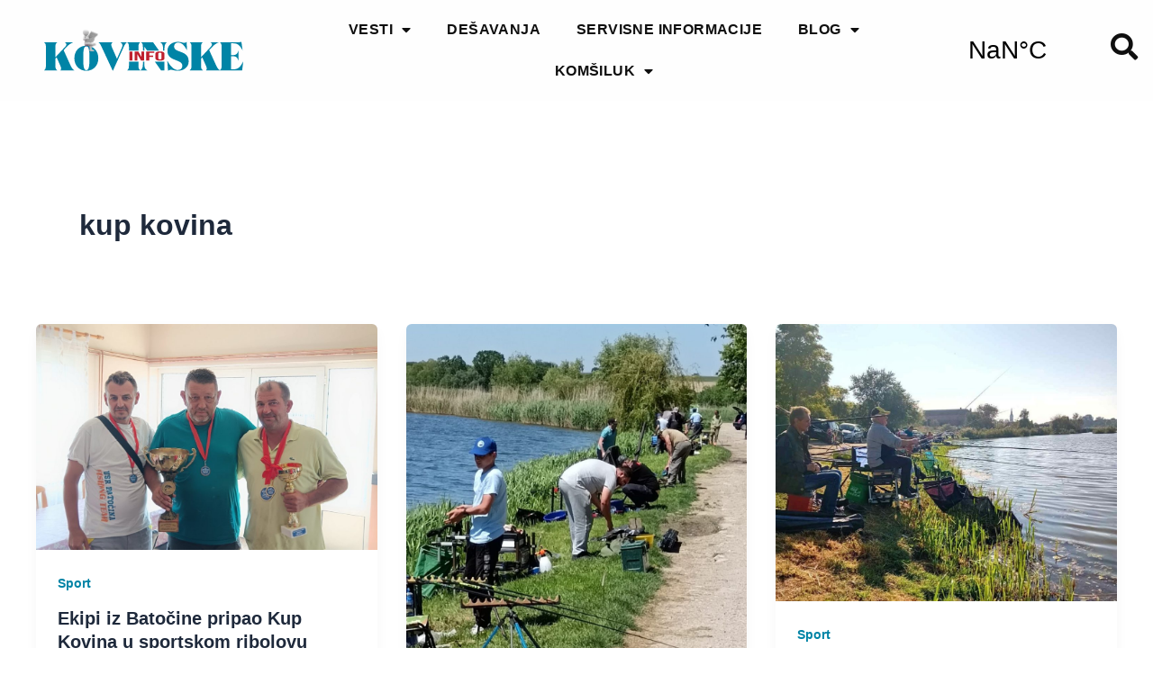

--- FILE ---
content_type: text/css
request_url: https://kovinskeinfo.rs/wp-content/uploads/elementor/css/post-19916.css?ver=1767008115
body_size: 798
content:
.elementor-19916 .elementor-element.elementor-element-6981c82:not(.elementor-motion-effects-element-type-background), .elementor-19916 .elementor-element.elementor-element-6981c82 > .elementor-motion-effects-container > .elementor-motion-effects-layer{background-color:#FFFFFFD1;}.elementor-19916 .elementor-element.elementor-element-6981c82 > .elementor-container{min-height:20px;}.elementor-19916 .elementor-element.elementor-element-6981c82{transition:background 0.3s, border 0.3s, border-radius 0.3s, box-shadow 0.3s;z-index:9999;}.elementor-19916 .elementor-element.elementor-element-6981c82 > .elementor-background-overlay{transition:background 0.3s, border-radius 0.3s, opacity 0.3s;}.elementor-bc-flex-widget .elementor-19916 .elementor-element.elementor-element-d1963f8.elementor-column .elementor-widget-wrap{align-items:center;}.elementor-19916 .elementor-element.elementor-element-d1963f8.elementor-column.elementor-element[data-element_type="column"] > .elementor-widget-wrap.elementor-element-populated{align-content:center;align-items:center;}.elementor-widget-image .widget-image-caption{color:var( --e-global-color-text );font-family:var( --e-global-typography-text-font-family ), Sans-serif;font-weight:var( --e-global-typography-text-font-weight );}.elementor-19916 .elementor-element.elementor-element-1d123d5 img{width:78%;max-width:75%;height:86px;}.elementor-bc-flex-widget .elementor-19916 .elementor-element.elementor-element-35a5fbe.elementor-column .elementor-widget-wrap{align-items:center;}.elementor-19916 .elementor-element.elementor-element-35a5fbe.elementor-column.elementor-element[data-element_type="column"] > .elementor-widget-wrap.elementor-element-populated{align-content:center;align-items:center;}.elementor-widget-nav-menu .elementor-nav-menu .elementor-item{font-family:var( --e-global-typography-primary-font-family ), Sans-serif;font-weight:var( --e-global-typography-primary-font-weight );}.elementor-widget-nav-menu .elementor-nav-menu--main .elementor-item{color:var( --e-global-color-text );fill:var( --e-global-color-text );}.elementor-widget-nav-menu .elementor-nav-menu--main .elementor-item:hover,
					.elementor-widget-nav-menu .elementor-nav-menu--main .elementor-item.elementor-item-active,
					.elementor-widget-nav-menu .elementor-nav-menu--main .elementor-item.highlighted,
					.elementor-widget-nav-menu .elementor-nav-menu--main .elementor-item:focus{color:var( --e-global-color-accent );fill:var( --e-global-color-accent );}.elementor-widget-nav-menu .elementor-nav-menu--main:not(.e--pointer-framed) .elementor-item:before,
					.elementor-widget-nav-menu .elementor-nav-menu--main:not(.e--pointer-framed) .elementor-item:after{background-color:var( --e-global-color-accent );}.elementor-widget-nav-menu .e--pointer-framed .elementor-item:before,
					.elementor-widget-nav-menu .e--pointer-framed .elementor-item:after{border-color:var( --e-global-color-accent );}.elementor-widget-nav-menu{--e-nav-menu-divider-color:var( --e-global-color-text );}.elementor-widget-nav-menu .elementor-nav-menu--dropdown .elementor-item, .elementor-widget-nav-menu .elementor-nav-menu--dropdown  .elementor-sub-item{font-family:var( --e-global-typography-accent-font-family ), Sans-serif;font-weight:var( --e-global-typography-accent-font-weight );}.elementor-19916 .elementor-element.elementor-element-89c668f .elementor-menu-toggle{margin:0 auto;}.elementor-19916 .elementor-element.elementor-element-89c668f .elementor-nav-menu .elementor-item{font-family:"Roboto Slab", Sans-serif;font-weight:600;letter-spacing:0.4px;}.elementor-19916 .elementor-element.elementor-element-89c668f .elementor-nav-menu--main .elementor-item{color:var( --e-global-color-287a364 );fill:var( --e-global-color-287a364 );}.elementor-19916 .elementor-element.elementor-element-89c668f .elementor-nav-menu--main .elementor-item:hover,
					.elementor-19916 .elementor-element.elementor-element-89c668f .elementor-nav-menu--main .elementor-item.elementor-item-active,
					.elementor-19916 .elementor-element.elementor-element-89c668f .elementor-nav-menu--main .elementor-item.highlighted,
					.elementor-19916 .elementor-element.elementor-element-89c668f .elementor-nav-menu--main .elementor-item:focus{color:var( --e-global-color-926f94f );fill:var( --e-global-color-926f94f );}.elementor-19916 .elementor-element.elementor-element-89c668f .elementor-nav-menu--main:not(.e--pointer-framed) .elementor-item:before,
					.elementor-19916 .elementor-element.elementor-element-89c668f .elementor-nav-menu--main:not(.e--pointer-framed) .elementor-item:after{background-color:var( --e-global-color-926f94f );}.elementor-19916 .elementor-element.elementor-element-89c668f .e--pointer-framed .elementor-item:before,
					.elementor-19916 .elementor-element.elementor-element-89c668f .e--pointer-framed .elementor-item:after{border-color:var( --e-global-color-926f94f );}.elementor-19916 .elementor-element.elementor-element-89c668f .elementor-nav-menu--main .elementor-item.elementor-item-active{color:var( --e-global-color-secondary );}.elementor-19916 .elementor-element.elementor-element-89c668f .elementor-nav-menu--dropdown .elementor-item, .elementor-19916 .elementor-element.elementor-element-89c668f .elementor-nav-menu--dropdown  .elementor-sub-item{font-family:"Roboto", Sans-serif;font-size:16px;font-weight:500;}.elementor-19916 .elementor-element.elementor-element-c143c1f{width:var( --container-widget-width, 100.383% );max-width:100.383%;--container-widget-width:100.383%;--container-widget-flex-grow:0;}.elementor-bc-flex-widget .elementor-19916 .elementor-element.elementor-element-1f33722.elementor-column .elementor-widget-wrap{align-items:center;}.elementor-19916 .elementor-element.elementor-element-1f33722.elementor-column.elementor-element[data-element_type="column"] > .elementor-widget-wrap.elementor-element-populated{align-content:center;align-items:center;}.elementor-widget-icon.elementor-view-stacked .elementor-icon{background-color:var( --e-global-color-primary );}.elementor-widget-icon.elementor-view-framed .elementor-icon, .elementor-widget-icon.elementor-view-default .elementor-icon{color:var( --e-global-color-primary );border-color:var( --e-global-color-primary );}.elementor-widget-icon.elementor-view-framed .elementor-icon, .elementor-widget-icon.elementor-view-default .elementor-icon svg{fill:var( --e-global-color-primary );}.elementor-19916 .elementor-element.elementor-element-85292c4 .elementor-icon-wrapper{text-align:center;}.elementor-19916 .elementor-element.elementor-element-85292c4.elementor-view-stacked .elementor-icon{background-color:var( --e-global-color-287a364 );}.elementor-19916 .elementor-element.elementor-element-85292c4.elementor-view-framed .elementor-icon, .elementor-19916 .elementor-element.elementor-element-85292c4.elementor-view-default .elementor-icon{color:var( --e-global-color-287a364 );border-color:var( --e-global-color-287a364 );}.elementor-19916 .elementor-element.elementor-element-85292c4.elementor-view-framed .elementor-icon, .elementor-19916 .elementor-element.elementor-element-85292c4.elementor-view-default .elementor-icon svg{fill:var( --e-global-color-287a364 );}.elementor-19916 .elementor-element.elementor-element-85292c4 .elementor-icon{font-size:30px;}.elementor-19916 .elementor-element.elementor-element-85292c4 .elementor-icon svg{height:30px;}.elementor-theme-builder-content-area{height:400px;}.elementor-location-header:before, .elementor-location-footer:before{content:"";display:table;clear:both;}@media(min-width:768px){.elementor-19916 .elementor-element.elementor-element-35a5fbe{width:54.782%;}.elementor-19916 .elementor-element.elementor-element-bb970ea{width:15.217%;}.elementor-19916 .elementor-element.elementor-element-1f33722{width:4.939%;}}@media(max-width:767px){.elementor-19916 .elementor-element.elementor-element-1d123d5 img{width:68%;}}

--- FILE ---
content_type: text/css
request_url: https://kovinskeinfo.rs/wp-content/uploads/elementor/css/post-6615.css?ver=1767008115
body_size: -113
content:
.elementor-6615:not(.elementor-motion-effects-element-type-background), .elementor-6615 > .elementor-motion-effects-container > .elementor-motion-effects-layer{background-color:var( --e-global-color-287a364 );}.elementor-theme-builder-content-area{height:400px;}.elementor-location-header:before, .elementor-location-footer:before{content:"";display:table;clear:both;}

--- FILE ---
content_type: text/css
request_url: https://kovinskeinfo.rs/wp-content/uploads/elementor/css/post-20130.css?ver=1767008116
body_size: 140
content:
.elementor-20130 .elementor-element.elementor-element-f6725f7:not(.elementor-motion-effects-element-type-background), .elementor-20130 .elementor-element.elementor-element-f6725f7 > .elementor-motion-effects-container > .elementor-motion-effects-layer{background-color:#FFFFFF8A;}.elementor-20130 .elementor-element.elementor-element-f6725f7 > .elementor-container{max-width:1029px;min-height:400px;}.elementor-20130 .elementor-element.elementor-element-f6725f7{transition:background 0.3s, border 0.3s, border-radius 0.3s, box-shadow 0.3s;}.elementor-20130 .elementor-element.elementor-element-f6725f7 > .elementor-background-overlay{transition:background 0.3s, border-radius 0.3s, opacity 0.3s;}.elementor-widget-search{--e-search-input-color:var( --e-global-color-text );}.elementor-widget-search.e-focus{--e-search-input-color:var( --e-global-color-text );}.elementor-widget-search .elementor-pagination{font-family:var( --e-global-typography-primary-font-family ), Sans-serif;font-weight:var( --e-global-typography-primary-font-weight );}#elementor-popup-modal-20130{background-color:rgba(0,0,0,.8);justify-content:center;align-items:center;pointer-events:all;}#elementor-popup-modal-20130 .dialog-message{width:640px;height:auto;}#elementor-popup-modal-20130 .dialog-close-button{display:flex;}#elementor-popup-modal-20130 .dialog-widget-content{box-shadow:2px 8px 23px 3px rgba(0,0,0,0.2);}

--- FILE ---
content_type: image/svg+xml
request_url: http://kovinskeinfo.rs/wp-content/uploads/2025/08/logo-kovinskeinfo.svg
body_size: 24193
content:
<svg xmlns="http://www.w3.org/2000/svg" xmlns:xlink="http://www.w3.org/1999/xlink" id="Layer_1" viewBox="0 0 556.78 123.41"><defs><style>      .st0 {        fill: none;      }      .st1 {        fill: #80757b;      }      .st2 {        fill: #0084a6;      }      .st3 {        fill: #675a62;      }      .st4 {        fill: #2075bc;      }      .st5 {        fill: #be202e;      }    </style></defs><path class="st2" d="M2.41,116.59v-.22c4.09-3.53,4.86-5.52,4.86-12.81v-51.25c0-7.29-.77-9.39-4.86-12.81v-.22h36v.22c-4.2,3.42-4.97,5.52-4.97,12.81v28.27l27.61-29.71c1.66-1.77,2.54-3.64,2.54-5.41,0-2.43-1.55-4.53-4.53-5.96v-.22h23.19v.22c-7.18,2.87-12.92,6.96-18.55,13.25l-7.73,8.28,19.66,43.4c2.65,5.52,4.97,8.95,9.5,11.93v.22h-37.88v-.22c1.33-1.33,1.88-2.65,1.88-4.53,0-2.21-.66-4.75-2.43-8.61l-9.83-22.31-3.42,3.65v19c0,7.29.77,9.28,4.97,12.81v.22H2.41Z"></path><path class="st2" d="M118.38,117.73c-19.54,0-32.85-14.37-32.85-34.48s13.31-34.48,32.85-34.48,32.94,14.37,32.94,34.48-13.31,34.48-32.94,34.48h0ZM118.38,50.5c-7.28,0-8.52,10.82-8.52,32.75s1.24,32.75,8.52,32.75,8.62-10.82,8.62-32.75-1.34-32.75-8.62-32.75Z"></path><path class="st2" d="M217.56,47.89c0-3.53-1.77-6.52-5.96-8.39v-.22h18.44v.22c-3.75,2.87-6.18,6.41-9.17,13.03l-29.49,65.16h-.44l-30.81-66.04c-2.98-6.63-4.64-9.28-8.28-12.15v-.22h38.77v.22c-2.65,1.99-3.75,4.09-3.75,6.74,0,1.88.55,3.64,1.33,5.74l14.36,32.8,13.58-30.92c.88-1.99,1.44-4.09,1.44-5.96h-.02,0Z"></path><path class="st2" d="M359.47,50.54c0,8.73,7.95,11.49,16.68,14.69,11.04,3.98,23.41,8.73,23.41,26.84,0,15.79-13.47,25.62-29.82,25.62-8.61,0-14.58-2.76-19.22-2.76-2.76,0-5.19.99-7.73,2.76l-1.99-27.39h.22c7.51,14.36,17.89,25.29,28.27,25.29,8.17,0,12.81-4.31,12.81-11.71,0-9.72-10.49-12.37-20.87-16.57-10.05-3.98-19.99-9.5-19.99-24.3s11.6-24.85,28.83-24.85c7.73,0,13.03,2.76,17.78,2.76,2.21,0,4.53-1.33,6.3-2.76l.55,22.86h-.22c-6.52-12.15-13.14-20.87-23.86-20.87-6.41,0-11.16,4.31-11.16,10.38h.01Z"></path><path class="st2" d="M402.43,116.59v-.22c4.09-3.53,4.86-5.52,4.86-12.81v-51.25c0-7.29-.77-9.39-4.86-12.81v-.22h36v.22c-4.2,3.42-4.97,5.52-4.97,12.81v28.27l27.61-29.71c1.66-1.77,2.54-3.64,2.54-5.41,0-2.43-1.55-4.53-4.53-5.96v-.22h23.19v.22c-7.18,2.87-12.92,6.96-18.55,13.25l-7.73,8.28,19.66,43.4c2.65,5.52,4.97,8.95,9.5,11.93v.22h-37.88v-.22c1.33-1.33,1.88-2.65,1.88-4.53,0-2.21-.66-4.75-2.43-8.61l-9.83-22.31-3.42,3.65v19c0,7.29.77,9.28,4.97,12.81v.22h-36.01Z"></path><path class="st2" d="M535.42,39.28c4.53,0,7.18-.33,8.95-1.1l3.2,23.08h-.22c-6.3-11.6-11.49-19.11-25.62-19.11h-5.52v32.47h4.31c8.95,0,12.48-2.54,15.79-12.81h.22v28.6h-.22c-3.31-10.16-6.85-12.7-15.79-12.7h-4.31v36h6.52c14.69,0,20.21-9.5,26.51-21.32h.22l-2.98,24.19h-61.3v-.22c4.09-3.53,4.86-5.52,4.86-12.81v-51.25c0-7.29-.77-9.39-4.86-12.81v-.22h50.25-.01Z"></path><polygon class="st0" points="277.52 62.24 285.35 62.24 277.52 51.09 277.52 62.24"></polygon><path class="st2" d="M261.62,52.31c0-7.29.77-9.39,4.86-12.81v-.22h-35.89v.22c4.09,3.42,4.86,5.52,4.86,12.81v9.93h26.18v-9.93h0Z"></path><path class="st2" d="M235.45,103.55c0,7.29-.77,9.28-4.86,12.81v.22h35.89v-.22c-4.09-3.53-4.86-5.52-4.86-12.81v-10.82h-26.18v10.82h0Z"></path><path class="st2" d="M333.08,55.4c0-7.73,1.88-12.59,6.63-15.9v-.22h-18.55v.22c6.19,3.31,8.17,7.95,8.17,19.33v3.42h3.75v-6.84h0Z"></path><path class="st2" d="M273.77,100.35c0,7.84-1.88,12.59-6.63,16.01v.22h18.55v-.22c-6.18-3.31-8.17-7.95-8.17-19.44v-4.2h-3.75v7.62h0Z"></path><path class="st2" d="M277.52,51.09l7.83,11.15h32.67l-16.31-22.97h-32.8v.22c4.09,3.42,4.86,5.52,4.86,12.81v9.93h3.75v-11.15h0Z"></path><polygon class="st2" points="323.58 116.7 333.08 116.7 333.08 92.73 306.75 92.73 323.58 116.7"></polygon><g><path class="st5" d="M236.78,64.86h8.24v24.65h-8.24v-24.65Z"></path><path class="st5" d="M258.34,71.66v17.86h-7.41v-24.65h10.33l8.46,14.76v-14.76h7.34v24.65h-8.46l-10.26-17.86h0Z"></path><path class="st5" d="M291.21,75.82h10.63v3.52h-10.63v10.18h-8.24v-24.65h21.79v3.52h-13.55v7.43h0Z"></path><path class="st5" d="M308.06,70.78c0-3.95,4.42-6.2,12.51-6.2s12.51,2.25,12.51,6.2v12.82c0,3.95-4.42,6.2-12.51,6.2s-12.51-2.25-12.51-6.2v-12.82ZM316.3,83.85c0,1.76,1.65,2.43,4.27,2.43s4.27-.67,4.27-2.43v-13.31c0-1.76-1.65-2.43-4.27-2.43s-4.27.67-4.27,2.43v13.31Z"></path></g><image width="143" height="201" transform="translate(106.64 4.07) scale(.3)" xlink:href="[data-uri]"></image><path class="st4" d="M127.13,57.7c.03-.39.04-.78-.01-1.16-.04-.3-.1-.58-.21-.86-.11-.27-.27-.51-.35-.79-.18-.56,0-1.21.03-1.78.05-.66.05-1.33.01-1.99-.01-.24-.17-.39-.35-.45-.01-.15-.08-.29-.23-.37-.22-.12-.56-.07-.68.18-.14.29-.15.58-.1.89.04.22.11.43.16.65.01.06.02.12.03.18,0,.02,0,.05.01.07,0,0,0,0,0,.02.01.12.02.24.03.36.01.26,0,.51-.02.77,0,.09.03.18.08.25-.04.42-.08.83,0,1.25.11.58.49,1.05.58,1.63.03.18.04.36.04.54-.08.12-.12.26-.09.42.02.1.04.19.06.29-.02.18-.03.36-.05.53-.02.19.06.31.17.39,0,.08,0,.16,0,.24,0,.04,0,.09-.01.13,0,0,0,0,0,0,0,.02,0,.04-.01.06-.02.09-.04.19-.07.28-.01.04-.03.08-.04.13.04-.1-.03.06-.04.08-.12.23-.07.55.18.68.23.12.56.07.68-.18.4-.78.35-1.62.2-2.44Z"></path><path class="st4" d="M122.57,49.45c-2.92-.66-6.22-1-8.8.85-.52.37-.02,1.24.5.86,2.36-1.69,5.36-1.36,8.03-.75.63.14.89-.82.27-.96Z"></path><path class="st1" d="M121.81,46.22c-1.21.03-2.46.06-3.61.48-1.03.37-2.01,1.06-3.13,1.1-.64.02-.64,1.02,0,1,1.17-.04,2.13-.64,3.19-1.06,1.14-.45,2.35-.49,3.55-.52.64-.02.64-1.02,0-1Z"></path><path class="st3" d="M126.19,49.34c-.51-.13-1.02-.26-1.52-.38-.25-.06-.49-.12-.75-.14-.06,0-.11,0-.16,0-.05-.05-.12-.1-.21-.12-.03,0-.05-.01-.08-.02.05-.22-.04-.4-.22-.54-.11-.08-.21-.16-.32-.25,0-.11-.01-.22-.08-.33-.11-.18-.32-.25-.53-.28-.08-.09-.2-.15-.37-.15-.18,0-.36,0-.54,0-.04-.01-.08-.03-.13-.03-.09,0-.17.02-.26.03h-.02s0,0,0,0c-.04,0-.09,0-.13.02,0,0,0,0-.01,0-.02,0-.05,0-.07,0-.08.01-.16.04-.23.08-.72-.11-1.39.04-2.05.32-.34.14-.66.31-1,.45-.02,0-.04,0-.06.01-.03,0-.04.03-.07.04-.23.1-.46.18-.7.24-.06.01-.1.04-.15.07-.19.06-.37.11-.56.17-.13.05-.26.09-.39.14,0,0-.02,0-.02,0-.01,0-.03,0-.04,0,0,0,0,0-.01,0-.1-.07-.27-.08-.39-.05-.03,0-.07.03-.1.05-.13-.21-.45-.28-.66-.15-.24.15-.3.43-.18.68.14.28.44.48.75.54.25.04.48,0,.71-.06.18,0,.37-.04.53-.06.33-.05.66-.13.98-.24.13-.04.22-.14.29-.25.14-.04.27-.09.41-.13,0,0,0,0,.01,0,.18-.04.37-.07.55-.1.11.08.26.11.4.07.02,0,.03,0,.05-.01,0,0,0,0,0,0,.04,0,.08,0,.13,0,.05,0,.1,0,.15.01.01,0,.03,0,.04,0,.19.03.38.06.57.09.39.06.78.13,1.16.19.14.02.29,0,.41-.08.09.02.18.03.27.05.38.14.75.32,1.11.53.14.08.27.09.39.05.15.08.32.08.49,0-.09.04.06,0,.08-.01.02,0,.05,0,.07,0,.05,0,.09,0,.14,0,.02,0,.02,0,.03,0,0,0,0,0,.02,0,.21.04.42.09.63.15l1.37.34c.25.06.55-.08.62-.35.06-.26-.08-.55-.35-.62Z"></path></svg>